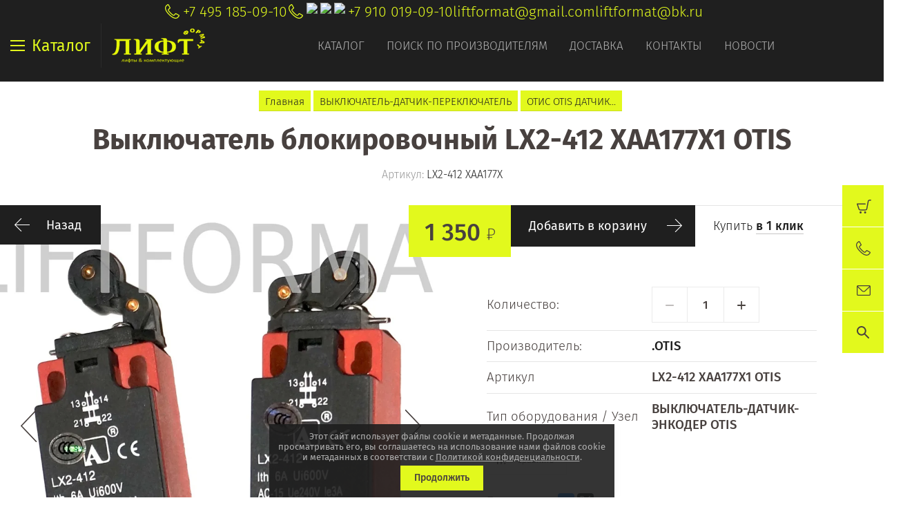

--- FILE ---
content_type: text/javascript
request_url: https://counter.megagroup.ru/7ecce21354639106f48d2b9443e53259.js?r=&s=1280*720*24&u=https%3A%2F%2Fliftformat.ru%2Fmagazin%2Fproduct%2Fvyklyuchatel-otis-lx2-412-xaa177x&t=%D0%92%D1%8B%D0%BA%D0%BB%D1%8E%D1%87%D0%B0%D1%82%D0%B5%D0%BB%D1%8C%20OTIS%20XAA177X1%20%D0%BA%D1%83%D0%BF%D0%B8%D1%82%D1%8C%20%D0%BF%D0%BE%20%D0%BB%D1%83%D1%87%D1%88%D0%B5%D0%B9%20%D1%86%D0%B5%D0%BD%D0%B5%20%D1%81%20%D0%B4%D0%BE%D1%81%D1%82%D0%B0%D0%B2%D0%BA%D0%BE%D0%B9%20%D0%BF%D0%BE%20%D0%A0%D0%BE%D1%81%D1%81%D0%B8%D0%B8%20%D0%BD%D0%B0%20%D0%BE%D1%84%D0%B8%D1%86%D0%B8%D0%B0%D0%BB&fv=0,0&en=1&rld=0&fr=0&callback=_sntnl1769205394105&1769205394105
body_size: 87
content:
//:1
_sntnl1769205394105({date:"Fri, 23 Jan 2026 21:56:34 GMT", res:"1"})